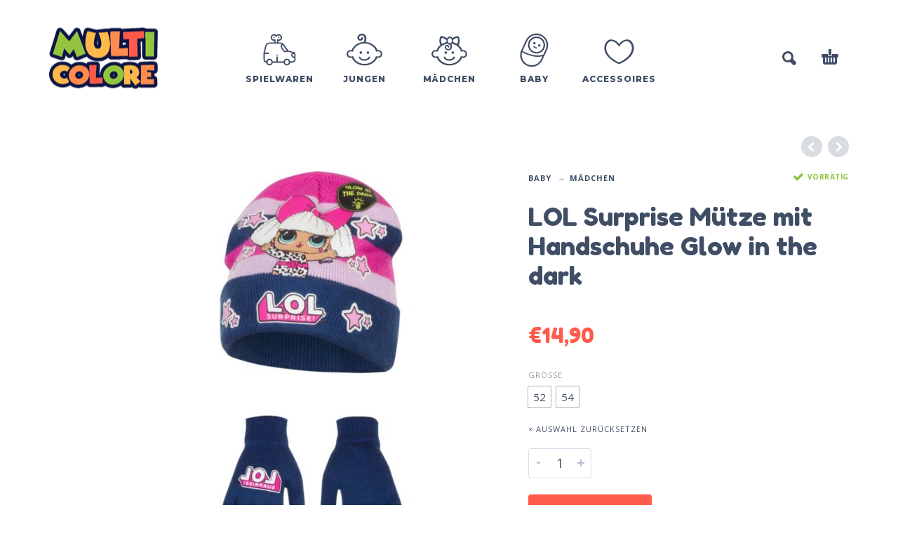

--- FILE ---
content_type: text/html; charset=UTF-8
request_url: https://www.multicolore.eu/de/produkt/lol-surprise-mutze-mit-handschuhe-glow-in-the-dark-2/
body_size: 14994
content:
<!DOCTYPE html>
<html lang="de-AT">
<head>
	<!-- Global site tag (gtag.js) - Google Analytics -->
	<script async src="https://www.googletagmanager.com/gtag/js?id=UA-155213085-1"></script>
	<script>
	  window.dataLayer = window.dataLayer || [];
	  function gtag(){dataLayer.push(arguments);}
	  gtag('js', new Date());

	  gtag('config', 'UA-155213085-1');
	</script>

	<meta charset="UTF-8">
	<meta name="viewport" content="width=device-width, initial-scale=1, maximum-scale=1, user-scalable=no" />
	<meta name="format-detection" content="telephone=no" />
	<meta name="description" content="  LOL Surprise Mütze mit Handschuhe Glow in the dark.  Einfach alles für Ihr Kind ❤ Ihr Online-Shop für Kindermode, Spielware, große Auswahl an Plüschtieren und vieles mehr für jedes Kindesalter ❤ Online kaufen Wien"/>
	
		<link rel="profile" href="http://gmpg.org/xfn/11">
	<link rel="pingback" href="https://www.multicolore.eu/xmlrpc.php">
	<title>LOL Surprise Mütze mit Handschuhe Glow in the dark &#8211; multicolore</title>
<link rel='dns-prefetch' href='//s.w.org' />
<link rel="alternate" type="application/rss+xml" title="multicolore &raquo; Feed" href="https://www.multicolore.eu/de/feed/" />
<link rel="alternate" type="application/rss+xml" title="multicolore &raquo; Kommentar-Feed" href="https://www.multicolore.eu/de/comments/feed/" />
		<script type="text/javascript">
			window._wpemojiSettings = {"baseUrl":"https:\/\/s.w.org\/images\/core\/emoji\/12.0.0-1\/72x72\/","ext":".png","svgUrl":"https:\/\/s.w.org\/images\/core\/emoji\/12.0.0-1\/svg\/","svgExt":".svg","source":{"concatemoji":"https:\/\/www.multicolore.eu\/wp-includes\/js\/wp-emoji-release.min.js?ver=5.2.2"}};
			!function(a,b,c){function d(a,b){var c=String.fromCharCode;l.clearRect(0,0,k.width,k.height),l.fillText(c.apply(this,a),0,0);var d=k.toDataURL();l.clearRect(0,0,k.width,k.height),l.fillText(c.apply(this,b),0,0);var e=k.toDataURL();return d===e}function e(a){var b;if(!l||!l.fillText)return!1;switch(l.textBaseline="top",l.font="600 32px Arial",a){case"flag":return!(b=d([55356,56826,55356,56819],[55356,56826,8203,55356,56819]))&&(b=d([55356,57332,56128,56423,56128,56418,56128,56421,56128,56430,56128,56423,56128,56447],[55356,57332,8203,56128,56423,8203,56128,56418,8203,56128,56421,8203,56128,56430,8203,56128,56423,8203,56128,56447]),!b);case"emoji":return b=d([55357,56424,55356,57342,8205,55358,56605,8205,55357,56424,55356,57340],[55357,56424,55356,57342,8203,55358,56605,8203,55357,56424,55356,57340]),!b}return!1}function f(a){var c=b.createElement("script");c.src=a,c.defer=c.type="text/javascript",b.getElementsByTagName("head")[0].appendChild(c)}var g,h,i,j,k=b.createElement("canvas"),l=k.getContext&&k.getContext("2d");for(j=Array("flag","emoji"),c.supports={everything:!0,everythingExceptFlag:!0},i=0;i<j.length;i++)c.supports[j[i]]=e(j[i]),c.supports.everything=c.supports.everything&&c.supports[j[i]],"flag"!==j[i]&&(c.supports.everythingExceptFlag=c.supports.everythingExceptFlag&&c.supports[j[i]]);c.supports.everythingExceptFlag=c.supports.everythingExceptFlag&&!c.supports.flag,c.DOMReady=!1,c.readyCallback=function(){c.DOMReady=!0},c.supports.everything||(h=function(){c.readyCallback()},b.addEventListener?(b.addEventListener("DOMContentLoaded",h,!1),a.addEventListener("load",h,!1)):(a.attachEvent("onload",h),b.attachEvent("onreadystatechange",function(){"complete"===b.readyState&&c.readyCallback()})),g=c.source||{},g.concatemoji?f(g.concatemoji):g.wpemoji&&g.twemoji&&(f(g.twemoji),f(g.wpemoji)))}(window,document,window._wpemojiSettings);
		</script>
		<style type="text/css">
img.wp-smiley,
img.emoji {
	display: inline !important;
	border: none !important;
	box-shadow: none !important;
	height: 1em !important;
	width: 1em !important;
	margin: 0 .07em !important;
	vertical-align: -0.1em !important;
	background: none !important;
	padding: 0 !important;
}
</style>
	<link rel='stylesheet' id='wp-block-library-css'  href='https://www.multicolore.eu/wp-includes/css/dist/block-library/style.min.css?ver=5.2.2' type='text/css' media='all' />
<link rel='stylesheet' id='wc-block-style-css'  href='https://www.multicolore.eu/wp-content/plugins/woocommerce/assets/css/blocks/style.css?ver=3.6.5' type='text/css' media='all' />
<link rel='stylesheet' id='contact-form-7-css'  href='https://www.multicolore.eu/wp-content/plugins/contact-form-7/includes/css/styles.css?ver=5.1.4' type='text/css' media='all' />
<style id='woocommerce-inline-inline-css' type='text/css'>
.woocommerce form .form-row .required { visibility: visible; }
</style>
<link rel='stylesheet' id='stripe_styles-css'  href='https://www.multicolore.eu/wp-content/plugins/woocommerce-gateway-stripe/assets/css/stripe-styles.css?ver=4.2.3' type='text/css' media='all' />
<link rel='stylesheet' id='woo-variation-swatches-css'  href='https://www.multicolore.eu/wp-content/plugins/woo-variation-swatches/assets/css/frontend.min.css?ver=1.0.64' type='text/css' media='all' />
<style id='woo-variation-swatches-inline-css' type='text/css'>

    .variable-item:not(.radio-variable-item) {
        width  : 30px;
        height : 30px;
        }

    .woo-variation-swatches-style-squared .button-variable-item {
        min-width : 30px;
        }

    .button-variable-item span {
        font-size : 15px;
        }


</style>
<link rel='stylesheet' id='woo-variation-swatches-theme-override-css'  href='https://www.multicolore.eu/wp-content/plugins/woo-variation-swatches/assets/css/wvs-theme-override.min.css?ver=1.0.64' type='text/css' media='all' />
<link rel='stylesheet' id='photoswipe-css'  href='https://www.multicolore.eu/wp-content/plugins/woocommerce/assets/css/photoswipe/photoswipe.css?ver=3.6.5' type='text/css' media='all' />
<link rel='stylesheet' id='photoswipe-skin-css'  href='https://www.multicolore.eu/wp-content/themes/kidz/css/photoswipe/default-skin.css?ver=4.1.1' type='text/css' media='all' />
<link rel='stylesheet' id='ideapark-core-css-css'  href='https://www.multicolore.eu/wp-content/uploads/kidz/min.css?ver=1568717637' type='text/css' media='all' />
<link rel='stylesheet' id='kidz-child-style-css'  href='https://www.multicolore.eu/wp-content/themes/kidz-child/style.css?ver=5.2.2' type='text/css' media='all' />
<script type="text/template" id="tmpl-variation-template">
	<div class="woocommerce-variation-description">{{{ data.variation.variation_description }}}</div>
	<div class="woocommerce-variation-price">{{{ data.variation.price_html }}}</div>
	<div class="woocommerce-variation-availability">{{{ data.variation.availability_html }}}</div>
</script>
<script type="text/template" id="tmpl-unavailable-variation-template">
	<p>Dieses Produkt ist leider nicht verfügbar. Bitte wähle eine andere Kombination.</p>
</script>
<script type='text/javascript' src='https://www.multicolore.eu/wp-includes/js/jquery/jquery.js?ver=1.12.4-wp'></script>
<script type='text/javascript'>
	var ideapark_svg_content = "";
	var ajax = new XMLHttpRequest();
		ajax.open("GET", "https://www.multicolore.eu/wp-content/themes/kidz/img/sprite.svg", true);
		ajax.send();
		ajax.onload = function (e) {
			ideapark_svg_content = ajax.responseText;
			ideapark_download_svg_onload();
		};
		function ideapark_download_svg_onload() {
			if (typeof document.body != "undefined" && document.body != null && typeof document.body.childNodes != "undefined" && typeof document.body.childNodes[0] != "undefined") {
				var div = document.createElement("div");
				div.className = "svg-sprite-container";
				div.innerHTML = ideapark_svg_content;
				document.body.insertBefore(div, document.body.childNodes[0]);
			} else {
				setTimeout(ideapark_download_svg_onload, 100);
			}
		}
	
</script>
<script type='text/javascript' src='https://www.multicolore.eu/wp-includes/js/jquery/jquery-migrate.min.js?ver=1.4.1'></script>
<script type='text/javascript'>
/* <![CDATA[ */
var wc_tokenization_form_params = {"is_registration_required":"","is_logged_in":""};
/* ]]> */
</script>
<script type='text/javascript' src='https://www.multicolore.eu/wp-content/plugins/woocommerce/assets/js/frontend/tokenization-form.min.js?ver=3.6.5'></script>
<link rel='https://api.w.org/' href='https://www.multicolore.eu/wp-json/' />
<link rel="EditURI" type="application/rsd+xml" title="RSD" href="https://www.multicolore.eu/xmlrpc.php?rsd" />
<link rel="wlwmanifest" type="application/wlwmanifest+xml" href="https://www.multicolore.eu/wp-includes/wlwmanifest.xml" /> 
<meta name="generator" content="WordPress 5.2.2" />
<meta name="generator" content="WooCommerce 3.6.5" />
<link rel="canonical" href="https://www.multicolore.eu/de/produkt/lol-surprise-mutze-mit-handschuhe-glow-in-the-dark-2/" />
<link rel='shortlink' href='https://www.multicolore.eu/?p=7779' />
<link rel="alternate" type="application/json+oembed" href="https://www.multicolore.eu/wp-json/oembed/1.0/embed?url=https%3A%2F%2Fwww.multicolore.eu%2Fde%2Fprodukt%2Flol-surprise-mutze-mit-handschuhe-glow-in-the-dark-2%2F" />
<link rel="alternate" type="text/xml+oembed" href="https://www.multicolore.eu/wp-json/oembed/1.0/embed?url=https%3A%2F%2Fwww.multicolore.eu%2Fde%2Fprodukt%2Flol-surprise-mutze-mit-handschuhe-glow-in-the-dark-2%2F&#038;format=xml" />
<link rel="alternate" href="https://www.multicolore.eu/product/lol-surprise-hat-with-gloves-glow-in-the-dark-2/" hreflang="en" />
<link rel="alternate" href="https://www.multicolore.eu/de/produkt/lol-surprise-mutze-mit-handschuhe-glow-in-the-dark-2/" hreflang="de" />
		<link rel="preload" href="//fonts.googleapis.com/css?family=Fredoka+One%3Aregular%7CMontserrat%3A500%2C800%7COpen+Sans%3Aregular%2C700%26subset%3Dlatin%2Clatin-ext" as="style" onload="this.onload=null;this.rel='stylesheet'">
		<noscript>
			<link rel="stylesheet" href="//fonts.googleapis.com/css?family=Fredoka+One%3Aregular%7CMontserrat%3A500%2C800%7COpen+Sans%3Aregular%2C700%26subset%3Dlatin%2Clatin-ext">
		</noscript>
			<noscript><style>.woocommerce-product-gallery{ opacity: 1 !important; }</style></noscript>
	<link rel="icon" href="https://www.multicolore.eu/wp-content/uploads/2017/01/demo4-1831527308-53x53.png" sizes="32x32" />
<link rel="icon" href="https://www.multicolore.eu/wp-content/uploads/2017/01/demo4-1831527308.png" sizes="192x192" />
<link rel="apple-touch-icon-precomposed" href="https://www.multicolore.eu/wp-content/uploads/2017/01/demo4-1831527308.png" />
<meta name="msapplication-TileImage" content="https://www.multicolore.eu/wp-content/uploads/2017/01/demo4-1831527308.png" />
		<style type="text/css" id="wp-custom-css">
			.menu-footer-menu-de-container{	padding: 0;}
.lang_switcher_polylang li{	display: block;	float: none;}.lang_switcher_polylang{padding: 0;}
#footer .contacts {padding-top: 10px;}
.footer-sidebar > .widget > div{padding-top: 5px;}

@media (max-width: 1199px) and (min-width: 992px){
#header .logo {
    max-width: 130px;
    max-height: 120px;
    content: url(https://www.multicolore.eu/wp-content/uploads/2019/08/multicolore2.png);
}
}

@media (max-width: 991px){
#header .logo {
    display: inline-block;
    content: url(https://www.multicolore.eu/wp-content/uploads/2019/08/multicolore.png);
    /* max-width: 155px; */
    max-height: 155px;
}
}

@media (min-width: 992px){
.sticky .main-menu .logo, .header-type-1 .main-menu .logo {
    content: url(https://www.multicolore.eu/wp-content/uploads/2019/08/multicolore2.png);
}
}


@media (max-width: 600px){
#header .main-menu .logo, .sticky #header .main-menu .logo {
    max-width: 135px !important;
    max-height: 105px !important;
}
}

@media (max-width: 380px){
.main-menu .search svg {
    display: none;
}
}

@media (min-width: 992px){
.main-menu .product-categories ul > li ul li {   
    padding: 10px 0;
}
}

/* new */
.neon {
  color: #fff;
  text-shadow:
    0 0 5px #fff,
    0 0 10px #fff,
    0 0 20px #fff,
    0 0 40px #fff,
    0 0 80px #fff,
    0 0 90px #fff,
    0 0 100px #fff,
    0 0 150px #fff,
	0 1px 2px rgba(0,0,0,1);
}



.wp-block-cover, .wp-block-cover-image {
    min-height: 280px;
}
.wp-block-cover2, .wp-block-cover-image2 {
    min-height: 190px;
}

.wp-block-image2 {
    margin-bottom: 1em;
}


.wp-block-image2 img {
  border-radius: 8px;
}

.mymosaic .wp-block-column {
    margin-bottom: 0;
}



@media (min-width: 600px){
.mymosaic .wp-block-column:nth-child(2n) {
    margin-left: 16px;
}
.mymosaic .wp-block-column {
    flex-basis: calc(50% - 16px);
    flex-grow: 0;
}
}

@media (min-width: 782px){
.mymosaic .wp-block-column:not(:first-child) {
    margin-left: 16px;
}
.mymosaic .wp-block-column {
    flex-basis: calc(50%);
    flex-grow: 0;
}
}

.myh2{
	text-align: center;
    padding-top: 40px;
}

.wp-block-image2{
	opacity: 1;
   transition: .5s ease;
}

.wp-block-image2:hover  {
  opacity: 0.5;
}

.collaterals .order-total .includes_tax .amount {
	font-family: 'Open Sans',sans-serif;
	color: #404E65;
	font-size: 12px;
}		</style>
		</head>
<body class="product-template-default single single-product postid-7779 woocommerce woocommerce-page woocommerce-no-js woo-variation-swatches woo-variation-swatches-theme-kidz-child woo-variation-swatches-theme-child-kidz woo-variation-swatches-style-squared woo-variation-swatches-attribute-behavior-hide woo-variation-swatches-tooltip-disabled woo-variation-swatches-stylesheet-enabled sidebar-disable sidebar-short header-type-1 sticky-type-1 layout-fullscreen fullwidth-slider mega-menu woocommerce-on theme-demo preload">
<div id="ajax-search" class="search-type-1 hidden">
	<div class="container ajax-search-container">
		<div class="ajax-search-tip">What you are looking for?</div>
		
	<form role="search" method="get" action="https://www.multicolore.eu/">
		<input id="ajax-search-input" autocomplete="off" type="text" name="s" placeholder="search products..." value="" /><input type="hidden" name="post_type" value="product"><a id="search-close" href="#">
			<svg>
				<use xlink:href="#svg-close" />
			</svg>
		</a>
		<button type="submit" class="search">
			<svg>
				<use xlink:href="#svg-search" />
			</svg>
		</button>
	</form>	</div>
</div>
<div id="ajax-search-result" class="search-type-1 loading">
	<div class="container ajax-search-result-container js-ajax-search-result"></div>
</div>
<div class="search-shadow search-type-1 hidden">
	<span class="ip-shop-loop-loading"><i></i><i></i><i></i></span>
</div>
<div id="wrap" class="search-type-1 ">
	<header id="header">
				<div class="main-menu">
			<div class="container">
				<a class="mobile-menu" href="#">
					<svg>
						<use xlink:href="#svg-bars" />
					</svg>
				</a>
				<div class="container-2">
										<a class="search" href="#">
						<svg>
							<use xlink:href="#svg-search" />
						</svg>
					</a>
											<a class="cart-info" href="https://www.multicolore.eu/de/cart/">
							<svg><use xlink:href="#svg-cart" /></svg><span class="ip-cart-count"></span>						</a>
					
										<span class="logo-wrap">
			<a href="https://www.multicolore.eu/de/">					<img src="https://www.multicolore.eu/wp-content/uploads/2019/08/multicolore.png" alt="multicolore" class="logo"  />
				</a></span>

				</div>

				<div class="menu-shadow hidden"></div>

				<div class="product-categories">
					<ul id="menu-mega-menu-de" class="menu main-menu-container main-menu-icons main-menu-fixed"><li id="menu-item-2415" class="menu-item-type-taxonomy menu-item-object-product_cat menu-item-2415 items-6 col-2 with-icon"><a href="https://www.multicolore.eu/de/produkt-kategorie/spielwaren/"><svg><use xlink:href="#svg-icon-46" /></svg><span>Spielwaren</span></a><a class="js-more" href="#"><i class="more"></i></a></li>
<li id="menu-item-2402" class="menu-item-type-taxonomy menu-item-object-product_cat menu-item-has-children menu-item-2402 items-6 col-3 with-icon"><a href="https://www.multicolore.eu/de/produkt-kategorie/jungen/"><svg><use xlink:href="#svg-icon-4" /></svg><span>Jungen</span></a><a class="js-more" href="#"><i class="more"></i></a>
<ul class="sub-menu">
	<li id="menu-item-2405" class="menu-item-type-taxonomy menu-item-object-product_cat menu-item-2405 without-icon"><a href="https://www.multicolore.eu/de/produkt-kategorie/jungen/jacken-mantel-jungen/">Jacken &#038; Mäntel</a><a class="js-more" href="#"><i class="more"></i></a></li>
	<li id="menu-item-8549" class="menu-item-type-taxonomy menu-item-object-product_cat menu-item-8549 without-icon"><a href="https://www.multicolore.eu/de/produkt-kategorie/jungen/muetzen-handschuhe/">Mützen &#038; Handschuhe</a><a class="js-more" href="#"><i class="more"></i></a></li>
	<li id="menu-item-8550" class="menu-item-type-taxonomy menu-item-object-product_cat menu-item-8550 without-icon"><a href="https://www.multicolore.eu/de/produkt-kategorie/jungen/schuhe/">Schuhe</a><a class="js-more" href="#"><i class="more"></i></a></li>
	<li id="menu-item-2407" class="menu-item-type-taxonomy menu-item-object-product_cat menu-item-2407 without-icon"><a href="https://www.multicolore.eu/de/produkt-kategorie/jungen/shirts-tops-jungen/">Shirts &#038; Tops</a><a class="js-more" href="#"><i class="more"></i></a></li>
	<li id="menu-item-2403" class="menu-item-type-taxonomy menu-item-object-product_cat menu-item-2403 without-icon"><a href="https://www.multicolore.eu/de/produkt-kategorie/jungen/all-in-ones-jungen/">All in ones</a><a class="js-more" href="#"><i class="more"></i></a></li>
	<li id="menu-item-8548" class="menu-item-type-taxonomy menu-item-object-product_cat menu-item-8548 without-icon"><a href="https://www.multicolore.eu/de/produkt-kategorie/jungen/hosen-shorts/">Hosen &#038; Shorts</a><a class="js-more" href="#"><i class="more"></i></a></li>
	<li id="menu-item-8551" class="menu-item-type-taxonomy menu-item-object-product_cat menu-item-8551 without-icon"><a href="https://www.multicolore.eu/de/produkt-kategorie/jungen/strumpfhosen-socken-jungen/">Strumpfhosen &#038; Socken</a><a class="js-more" href="#"><i class="more"></i></a></li>
	<li id="menu-item-8547" class="menu-item-type-taxonomy menu-item-object-product_cat menu-item-8547 without-icon"><a href="https://www.multicolore.eu/de/produkt-kategorie/jungen/bademode-jungen/">Bademode</a><a class="js-more" href="#"><i class="more"></i></a></li>
	<li id="menu-item-2420" class="menu-item-type-custom menu-item-object-custom menu-item-has-children menu-item-2420 without-icon"><a>SHOP NACH GRÖßE</a><a class="js-more" href="#"><i class="more"></i></a>
	<ul class="sub-menu">
		<li id="menu-item-2421" class="menu-item-type-custom menu-item-object-custom menu-item-2421 without-icon"><a href="https://www.multicolore.eu/de/produkt-kategorie/jungen/?filter_age=babys-gr-50-92">Babys (Gr. 50-92)</a><a class="js-more" href="#"><i class="more"></i></a></li>
		<li id="menu-item-2423" class="menu-item-type-custom menu-item-object-custom menu-item-2423 without-icon"><a href="https://www.multicolore.eu/de/produkt-kategorie/jungen/?filter_age=kleinkinder-gr-92-140">Kleinkinder (Gr. 92-140)</a><a class="js-more" href="#"><i class="more"></i></a></li>
	</ul>
</li>
</ul>
</li>
<li id="menu-item-2409" class="menu-item-type-taxonomy menu-item-object-product_cat current-product-ancestor current-menu-parent current-product-parent menu-item-has-children menu-item-2409 items-6 col-3 with-icon"><a href="https://www.multicolore.eu/de/produkt-kategorie/madchen/"><svg><use xlink:href="#svg-icon-5" /></svg><span>Mädchen</span></a><a class="js-more" href="#"><i class="more"></i></a>
<ul class="sub-menu">
	<li id="menu-item-2412" class="menu-item-type-taxonomy menu-item-object-product_cat menu-item-2412 without-icon"><a href="https://www.multicolore.eu/de/produkt-kategorie/madchen/jacken-mantel/">Jacken &#038; Mäntel</a><a class="js-more" href="#"><i class="more"></i></a></li>
	<li id="menu-item-8554" class="menu-item-type-taxonomy menu-item-object-product_cat current-product-ancestor current-menu-parent current-product-parent menu-item-8554 without-icon"><a href="https://www.multicolore.eu/de/produkt-kategorie/madchen/muetzen-handschuhe-madchen/">Mützen &#038; Handschuhe</a><a class="js-more" href="#"><i class="more"></i></a></li>
	<li id="menu-item-8555" class="menu-item-type-taxonomy menu-item-object-product_cat menu-item-8555 without-icon"><a href="https://www.multicolore.eu/de/produkt-kategorie/madchen/schuhe-girls/">Schuhe</a><a class="js-more" href="#"><i class="more"></i></a></li>
	<li id="menu-item-8556" class="menu-item-type-taxonomy menu-item-object-product_cat menu-item-8556 without-icon"><a href="https://www.multicolore.eu/de/produkt-kategorie/madchen/shirts-tops/">Shirts &#038; Tops</a><a class="js-more" href="#"><i class="more"></i></a></li>
	<li id="menu-item-2413" class="menu-item-type-taxonomy menu-item-object-product_cat menu-item-2413 without-icon"><a href="https://www.multicolore.eu/de/produkt-kategorie/madchen/kleider-rocke/">Kleider &#038; Röcke</a><a class="js-more" href="#"><i class="more"></i></a></li>
	<li id="menu-item-2410" class="menu-item-type-taxonomy menu-item-object-product_cat menu-item-2410 without-icon"><a href="https://www.multicolore.eu/de/produkt-kategorie/madchen/all-in-ones/">All in ones</a><a class="js-more" href="#"><i class="more"></i></a></li>
	<li id="menu-item-8553" class="menu-item-type-taxonomy menu-item-object-product_cat menu-item-8553 without-icon"><a href="https://www.multicolore.eu/de/produkt-kategorie/madchen/hosen-shorts-madchen/">Hosen &#038; Shorts</a><a class="js-more" href="#"><i class="more"></i></a></li>
	<li id="menu-item-8557" class="menu-item-type-taxonomy menu-item-object-product_cat menu-item-8557 without-icon"><a href="https://www.multicolore.eu/de/produkt-kategorie/madchen/strumpfhosen-socken/">Strumpfhosen &#038; Socken</a><a class="js-more" href="#"><i class="more"></i></a></li>
	<li id="menu-item-8552" class="menu-item-type-taxonomy menu-item-object-product_cat menu-item-8552 without-icon"><a href="https://www.multicolore.eu/de/produkt-kategorie/madchen/bademode/">Bademode</a><a class="js-more" href="#"><i class="more"></i></a></li>
	<li id="menu-item-2425" class="menu-item-type-custom menu-item-object-custom menu-item-has-children menu-item-2425 without-icon"><a>SHOP NACH GRÖßE</a><a class="js-more" href="#"><i class="more"></i></a>
	<ul class="sub-menu">
		<li id="menu-item-2426" class="menu-item-type-custom menu-item-object-custom menu-item-2426 without-icon"><a href="https://www.multicolore.eu/de/produkt-kategorie/madchen/?filter_age=babys-gr-50-92">Babys (Gr. 50-92)</a><a class="js-more" href="#"><i class="more"></i></a></li>
		<li id="menu-item-2428" class="menu-item-type-custom menu-item-object-custom menu-item-2428 without-icon"><a href="https://www.multicolore.eu/de/produkt-kategorie/madchen/?filter_age=kleinkinder-gr-92-140">Kleinkinder (Gr. 92-140)</a><a class="js-more" href="#"><i class="more"></i></a></li>
	</ul>
</li>
</ul>
</li>
<li id="menu-item-16517" class="menu-item-type-taxonomy menu-item-object-product_cat current-product-ancestor current-menu-parent current-product-parent menu-item-has-children menu-item-16517 items-6 with-icon"><a href="https://www.multicolore.eu/de/produkt-kategorie/baby/"><svg><use xlink:href="#svg-icon-26" /></svg><span>Baby</span></a><a class="js-more" href="#"><i class="more"></i></a>
<ul class="sub-menu">
	<li id="menu-item-16518" class="menu-item-type-taxonomy menu-item-object-product_cat current-product-ancestor current-menu-parent current-product-parent menu-item-16518 without-icon"><a href="https://www.multicolore.eu/de/produkt-kategorie/baby/maedchen/">Mädchen</a><a class="js-more" href="#"><i class="more"></i></a></li>
	<li id="menu-item-16519" class="menu-item-type-taxonomy menu-item-object-product_cat menu-item-16519 without-icon"><a href="https://www.multicolore.eu/de/produkt-kategorie/baby/junge/">Junge</a><a class="js-more" href="#"><i class="more"></i></a></li>
</ul>
</li>
<li id="menu-item-8546" class="menu-item-type-taxonomy menu-item-object-product_cat menu-item-8546 items-6 with-icon"><a href="https://www.multicolore.eu/de/produkt-kategorie/accessoires/"><svg><use xlink:href="#svg-icon-6" /></svg><span>Accessoires</span></a><a class="js-more" href="#"><i class="more"></i></a></li>
</ul>										<a class="mobile-menu-close" href="#">
						<svg>
							<use xlink:href="#svg-close" />
						</svg>
					</a>
											<div class="auth"><a href="https://www.multicolore.eu/de/mein-konto/" rel="nofollow"><svg><use xlink:href="#svg-user" /></svg><span>Login</span></a></div>
										<a href="#" class="mobile-menu-back">
						<svg>
							<use xlink:href="#svg-angle-left" />
						</svg>
						Back					</a>
										
					
					
					
					<a class="mobile-search" href="#">
						<svg>
							<use xlink:href="#svg-search" />
						</svg>
					</a>
				</div>
			</div>
		</div>
	</header>
<div id="primary" class="content-area"><main id="main" class="site-main" role="main">
<div class="container ip-p-c">
	<div class="row">
		<div class="col-md-12">
			
				
<div class="woocommerce-notices-wrapper"></div>
<div id="product-7779" class="product type-product post-7779 status-publish first instock product_cat-alle-produkte product_cat-baby product_cat-madchen product_cat-maedchen product_cat-muetzen-handschuhe-madchen has-post-thumbnail taxable shipping-taxable purchasable product-type-variable">
	<div class="row ip-single-product-nav">

		<div class="col-xs-12">
		<a href="https://www.multicolore.eu/de/produkt/lol-surprise-pop-up-korb-v1/" rel="next"><i class="next"><svg><use xlink:href="#svg-angle-left" /></svg></i></a><a href="https://www.multicolore.eu/de/produkt/mickey-baby-mutze-mit-handschuhe-blau/" rel="prev"><i class="prev"><svg><use xlink:href="#svg-angle-right" /></svg></i></a>		</div>
	</div>

	<div class="row">
		
<div class="ip-product-thumbnails-col col-md-1 hidden-sm hidden-xs">
		</div>

<div class="images ip-product-images-col col-lg-6 col-md-6 col-sm-12">

	<div class="wrap">
		<div class="slick-product-single product-modal-gallery">
			<div class="slide ip-product-image--zoom woocommerce-product-gallery__image"><a href="https://www.multicolore.eu/wp-content/uploads/2019/11/LOL-Surprise-Muetze-mit-Handschuhe-Glow-in-the-dark-SKU-HS4357b_1.jpg" class="ip-product-image-link zoom" data-size="1080x1080" onclick="return false;"><img width="555" height="555" src="https://www.multicolore.eu/wp-content/uploads/2019/11/LOL-Surprise-Muetze-mit-Handschuhe-Glow-in-the-dark-SKU-HS4357b_1-555x555.jpg" class="attachment-woocommerce_single size-woocommerce_single wp-post-image wp-post-image" alt="LOL Surprise Mütze mit Handschuhe Glow in the dark" /></a></div>		</div>
					</div>
</div>

		
		<div class="summary entry-summary col-lg-5 col-md-5 col-sm-12 col-xs-12">

			<div class="row">
				<div class="col-md-8 col-sm-6 col-xs-6">
					<nav class="woocommerce-breadcrumb"><ul><li><a href="https://www.multicolore.eu/de/produkt-kategorie/baby/">Baby</a></li><li><a href="https://www.multicolore.eu/de/produkt-kategorie/baby/maedchen/">Mädchen</a></li><li>LOL Surprise Mütze mit Handschuhe Glow in the dark</li></ul></nav>				</div>
				<div class="col-md-4 col-sm-6 col-xs-6 ip-product-stock-status">
					<span class="ip-stock ip-in-stock in-stock"><svg><use xlink:href="#svg-check" /></svg>Vorrätig</span>				</div>
			</div>

			<div class="row">
				<div class="col-md-12 col-xs-6 break">
					<h1 class="product_title entry-title">LOL Surprise Mütze mit Handschuhe Glow in the dark</h1></div><div class="col-md-12 col-xs-6 ip-buttons-block break"><p class="price"><span class="woocommerce-Price-amount amount"><span class="woocommerce-Price-currencySymbol">&euro;</span>14,90</span></p>

	<form class="variations_form cart" action="https://www.multicolore.eu/de/produkt/lol-surprise-mutze-mit-handschuhe-glow-in-the-dark-2/" method="post" enctype='multipart/form-data' data-product_id="7779" data-product_variations="[{&quot;attributes&quot;:{&quot;attribute_pa_size&quot;:&quot;52&quot;},&quot;availability_html&quot;:&quot;&lt;p class=\&quot;stock in-stock\&quot;&gt;Vorr\u00e4tig&lt;\/p&gt;\n&quot;,&quot;backorders_allowed&quot;:false,&quot;dimensions&quot;:{&quot;length&quot;:&quot;&quot;,&quot;width&quot;:&quot;&quot;,&quot;height&quot;:&quot;&quot;},&quot;dimensions_html&quot;:&quot;n.a.&quot;,&quot;display_price&quot;:14.9,&quot;display_regular_price&quot;:14.9,&quot;image&quot;:{&quot;title&quot;:&quot;LOL Surprise Muetze mit Handschuhe Glow in the dark SKU-HS4357b_1&quot;,&quot;caption&quot;:&quot;&quot;,&quot;url&quot;:&quot;https:\/\/www.multicolore.eu\/wp-content\/uploads\/2019\/11\/LOL-Surprise-Muetze-mit-Handschuhe-Glow-in-the-dark-SKU-HS4357b_1.jpg&quot;,&quot;alt&quot;:&quot;&quot;,&quot;src&quot;:&quot;https:\/\/www.multicolore.eu\/wp-content\/uploads\/2019\/11\/LOL-Surprise-Muetze-mit-Handschuhe-Glow-in-the-dark-SKU-HS4357b_1-555x555.jpg&quot;,&quot;srcset&quot;:false,&quot;sizes&quot;:&quot;(max-width: 555px) 100vw, 555px&quot;,&quot;full_src&quot;:&quot;https:\/\/www.multicolore.eu\/wp-content\/uploads\/2019\/11\/LOL-Surprise-Muetze-mit-Handschuhe-Glow-in-the-dark-SKU-HS4357b_1.jpg&quot;,&quot;full_src_w&quot;:1080,&quot;full_src_h&quot;:1080,&quot;gallery_thumbnail_src&quot;:&quot;https:\/\/www.multicolore.eu\/wp-content\/uploads\/2019\/11\/LOL-Surprise-Muetze-mit-Handschuhe-Glow-in-the-dark-SKU-HS4357b_1-70x70.jpg&quot;,&quot;gallery_thumbnail_src_w&quot;:70,&quot;gallery_thumbnail_src_h&quot;:70,&quot;thumb_src&quot;:&quot;https:\/\/www.multicolore.eu\/wp-content\/uploads\/2019\/11\/LOL-Surprise-Muetze-mit-Handschuhe-Glow-in-the-dark-SKU-HS4357b_1-210x210.jpg&quot;,&quot;thumb_src_w&quot;:210,&quot;thumb_src_h&quot;:210,&quot;src_w&quot;:555,&quot;src_h&quot;:555},&quot;image_id&quot;:&quot;6722&quot;,&quot;is_downloadable&quot;:false,&quot;is_in_stock&quot;:true,&quot;is_purchasable&quot;:true,&quot;is_sold_individually&quot;:&quot;no&quot;,&quot;is_virtual&quot;:false,&quot;max_qty&quot;:2,&quot;min_qty&quot;:1,&quot;price_html&quot;:&quot;&quot;,&quot;sku&quot;:&quot;HS4357b-1&quot;,&quot;variation_description&quot;:&quot;&quot;,&quot;variation_id&quot;:7793,&quot;variation_is_active&quot;:true,&quot;variation_is_visible&quot;:true,&quot;weight&quot;:&quot;&quot;,&quot;weight_html&quot;:&quot;n.a.&quot;},{&quot;attributes&quot;:{&quot;attribute_pa_size&quot;:&quot;54&quot;},&quot;availability_html&quot;:&quot;&lt;p class=\&quot;stock in-stock\&quot;&gt;Vorr\u00e4tig&lt;\/p&gt;\n&quot;,&quot;backorders_allowed&quot;:false,&quot;dimensions&quot;:{&quot;length&quot;:&quot;&quot;,&quot;width&quot;:&quot;&quot;,&quot;height&quot;:&quot;&quot;},&quot;dimensions_html&quot;:&quot;n.a.&quot;,&quot;display_price&quot;:14.9,&quot;display_regular_price&quot;:14.9,&quot;image&quot;:{&quot;title&quot;:&quot;LOL Surprise Muetze mit Handschuhe Glow in the dark SKU-HS4357b_1&quot;,&quot;caption&quot;:&quot;&quot;,&quot;url&quot;:&quot;https:\/\/www.multicolore.eu\/wp-content\/uploads\/2019\/11\/LOL-Surprise-Muetze-mit-Handschuhe-Glow-in-the-dark-SKU-HS4357b_1.jpg&quot;,&quot;alt&quot;:&quot;&quot;,&quot;src&quot;:&quot;https:\/\/www.multicolore.eu\/wp-content\/uploads\/2019\/11\/LOL-Surprise-Muetze-mit-Handschuhe-Glow-in-the-dark-SKU-HS4357b_1-555x555.jpg&quot;,&quot;srcset&quot;:false,&quot;sizes&quot;:&quot;(max-width: 555px) 100vw, 555px&quot;,&quot;full_src&quot;:&quot;https:\/\/www.multicolore.eu\/wp-content\/uploads\/2019\/11\/LOL-Surprise-Muetze-mit-Handschuhe-Glow-in-the-dark-SKU-HS4357b_1.jpg&quot;,&quot;full_src_w&quot;:1080,&quot;full_src_h&quot;:1080,&quot;gallery_thumbnail_src&quot;:&quot;https:\/\/www.multicolore.eu\/wp-content\/uploads\/2019\/11\/LOL-Surprise-Muetze-mit-Handschuhe-Glow-in-the-dark-SKU-HS4357b_1-70x70.jpg&quot;,&quot;gallery_thumbnail_src_w&quot;:70,&quot;gallery_thumbnail_src_h&quot;:70,&quot;thumb_src&quot;:&quot;https:\/\/www.multicolore.eu\/wp-content\/uploads\/2019\/11\/LOL-Surprise-Muetze-mit-Handschuhe-Glow-in-the-dark-SKU-HS4357b_1-210x210.jpg&quot;,&quot;thumb_src_w&quot;:210,&quot;thumb_src_h&quot;:210,&quot;src_w&quot;:555,&quot;src_h&quot;:555},&quot;image_id&quot;:&quot;6722&quot;,&quot;is_downloadable&quot;:false,&quot;is_in_stock&quot;:true,&quot;is_purchasable&quot;:true,&quot;is_sold_individually&quot;:&quot;no&quot;,&quot;is_virtual&quot;:false,&quot;max_qty&quot;:2,&quot;min_qty&quot;:1,&quot;price_html&quot;:&quot;&quot;,&quot;sku&quot;:&quot;HS4357b-2&quot;,&quot;variation_description&quot;:&quot;&quot;,&quot;variation_id&quot;:7795,&quot;variation_is_active&quot;:true,&quot;variation_is_visible&quot;:true,&quot;weight&quot;:&quot;&quot;,&quot;weight_html&quot;:&quot;n.a.&quot;}]">
		
					<table class="variations" cellspacing="0">
				<tbody>
									<tr>
						<td>
							<label for="pa_size">Größe</label>
							<select id="pa_size" class=" hide woo-variation-raw-select woo-variation-raw-type-button" style="display:none" name="attribute_pa_size" data-attribute_name="attribute_pa_size" data-show_option_none="yes"><option value="">Wähle eine Option</option><option value="52" >52</option><option value="54" >54</option></select><ul class="variable-items-wrapper button-variable-wrapper reselect-clear" data-attribute_name="attribute_pa_size"><li data-wvstooltip="52" class="variable-item button-variable-item button-variable-item-52 " title="52" data-value="52"><span class="variable-item-span variable-item-span-button">52</span></li><li data-wvstooltip="54" class="variable-item button-variable-item button-variable-item-54 " title="54" data-value="54"><span class="variable-item-span variable-item-span-button">54</span></li></ul><div class="clear"><a class="reset_variations" href="#">&times; Auswahl zurücksetzen</a></div>						</td>
					</tr>
								</tbody>
			</table>

			<div class="single_variation_wrap">
				<div class="woocommerce-variation single_variation"></div><div class="woocommerce-variation-add-to-cart variations_button">
	
		<div class="quantity">
		<label class="screen-reader-text" for="quantity_696c25a3e5442">LOL Surprise Mütze mit Handschuhe Glow in the dark Menge</label>
		<input
			type="number"
			id="quantity_696c25a3e5442"
			class="input-text qty text"
			step="1"
			min="1"
			max="4"
			name="quantity"
			value="1"
			title="Menge"
			size="4"
			inputmode="numeric"
			pattern="[0-9]*"
			aria-labelledby="LOL Surprise Mütze mit Handschuhe Glow in the dark Menge" />
		<button class="ip-quantity-btn ip-quantity-btn--minus ip-prod-quantity-minus" type="button">-</button>
		<button class="ip-quantity-btn ip-prod-quantity-plus" type="button">+</button>
	</div>
			<div id="wc-stripe-payment-request-wrapper" style="clear:both;padding-top:1.5em;">
			<div id="wc-stripe-payment-request-button">
				<!-- A Stripe Element will be inserted here. -->
			</div>
		</div>
				<p id="wc-stripe-payment-request-button-separator" style="margin-top:1.5em;text-align:center;display:none;">&mdash; ODER &mdash;</p>
		
	<button type="submit" class="single_add_to_cart_button button alt">In den Warenkorb</button>

	
	<input type="hidden" name="add-to-cart" value="7779" />
	<input type="hidden" name="product_id" value="7779" />
	<input type="hidden" name="variation_id" class="variation_id" value="0" />
</div>
			</div>
		
			</form>

<div class="product_meta">

	
	
		<span class="sku_wrapper">Artikelnummer: <span class="sku">HS4357b</span></span>

	

	
	
	
</div>

	<div class="ip-product-share-wrap">
		
		<div class="ip-product-share">
			<span>Share</span>
			<a href="//www.facebook.com/sharer.php?u=https://www.multicolore.eu/de/produkt/lol-surprise-mutze-mit-handschuhe-glow-in-the-dark-2/" target="_blank" title="Share on Facebook"><svg><use xlink:href="#svg-facebook" /></svg></a><a href="//twitter.com/share?url=https://www.multicolore.eu/de/produkt/lol-surprise-mutze-mit-handschuhe-glow-in-the-dark-2/" target="_blank" title="Share on Twitter"><svg><use xlink:href="#svg-twitter" /></svg></a><a href="//pinterest.com/pin/create/button/?url=https://www.multicolore.eu/de/produkt/lol-surprise-mutze-mit-handschuhe-glow-in-the-dark-2/&amp;media=https://www.multicolore.eu/wp-content/uploads/2019/11/LOL-Surprise-Muetze-mit-Handschuhe-Glow-in-the-dark-SKU-HS4357b_1.jpg&amp;description=LOL+Surprise+M%C3%BCtze+mit+Handschuhe+Glow+in+the+dark" target="_blank" title="Pin on Pinterest"><svg><use xlink:href="#svg-pinterest" /></svg></a><a href="//plus.google.com/share?url=https://www.multicolore.eu/de/produkt/lol-surprise-mutze-mit-handschuhe-glow-in-the-dark-2/" target="_blank" title="Share on Google+"><svg><use xlink:href="#svg-google-plus" /></svg></a>		</div>

	</div>
					</div>
			</div>

		</div><!-- .summary -->

			</div>

		<div class="row">
		<div class="woocommerce-tabs wc-tabs-wrapper">
			<div class="wrap">
			<ul class="tabs wc-tabs col-lg-12">
									<li class="description_tab">
						<a href="#tab-description">Beschreibung</a>
					</li>
							</ul>
			</div>
										<div class="woocommerce-Tabs-panel woocommerce-Tabs-panel--description panel entry-content wc-tab  current col-md-10 col-md-offset-1" id="tab-description">
					

<p>Material: 100% Acryl</p>
				</div>
					</div>
	</div>


	<section class="related products">

		<h2>Ähnliche Produkte</h2>

		<ul class="products columns-4">

			
				<li class="product type-product post-3095 status-publish first instock product_cat-alle-produkte product_cat-madchen product_cat-jacken-mantel product_tag-jacket product_tag-winter product_tag-winx has-post-thumbnail sale taxable shipping-taxable purchasable product-type-variable">

	
	<div class="ip-shop-loop-wrap">

		<div class="ip-shop-loop-thumb">
			<a href="https://www.multicolore.eu/de/produkt/madchen-winterjacke-mit-kapuze-winx/">
								<span class="onsale">Angebot!</span>	

				<img data-src="https://www.multicolore.eu/wp-content/uploads/2019/10/Maedchen-Winterjacke-mit-Kapuze-Winx-SKU-3384372212979_1-210x210.jpg"  alt="Mädchen Winterjacke mit Kapuze Winx" class="thumb-shop-catalog lazyload "  data-sizes="(min-width: 1200px) 210px, (min-width: 992px) 281px, (min-width: 768px) 293px, 360px"/>			</a>
		</div>

		<div class="ip-shop-loop-details">
			<h3><a href="https://www.multicolore.eu/de/produkt/madchen-winterjacke-mit-kapuze-winx/">Mädchen Winterjacke mit Kapuze Winx</a></h3>

			
			<div class="ip-shop-loop-after-title">
				<div class="ip-shop-loop-price">
					
	<span class="price"><del><span class="woocommerce-Price-amount amount"><span class="woocommerce-Price-currencySymbol">&euro;</span>53,00</span></del> <ins><span class="woocommerce-Price-amount amount"><span class="woocommerce-Price-currencySymbol">&euro;</span>42,00</span></ins></span>
				</div>
				<div class="ip-shop-loop-actions">
					<a href="https://www.multicolore.eu/de/produkt/madchen-winterjacke-mit-kapuze-winx/" data-title="Quick View" data-product_id="3095" class="ip-quickview-btn product_type_variable"><svg><use xlink:href="#svg-quick-view" /></svg></a><a href="https://www.multicolore.eu/de/produkt/madchen-winterjacke-mit-kapuze-winx/" data-quantity="1" class="button product_type_variable add_to_cart_button" data-product_id="3095" data-product_sku="3384372212979" aria-label="Wähle Optionen für „Mädchen Winterjacke mit Kapuze Winx“" rel="nofollow">Ausführung wählen<svg class="svg-more"><use xlink:href="#svg-arrow-more" /></svg></a><span class="ip-shop-loop-loading"><i></i><i></i><i></i></span>				</div>
			</div>
		</div>
	</div>
</li>
			
				<li class="product type-product post-3901 status-publish instock product_cat-alle-produkte product_cat-madchen product_cat-all-in-ones product_cat-body-schlafanzug product_cat-baby product_cat-maedchen has-post-thumbnail taxable shipping-taxable purchasable product-type-variable">

	
	<div class="ip-shop-loop-wrap">

		<div class="ip-shop-loop-thumb">
			<a href="https://www.multicolore.eu/de/produkt/baby-body-berry-cute/">
				
				<img data-src="https://www.multicolore.eu/wp-content/uploads/2019/10/Baby-Body-Berry-Cute-SKU-19b-002_1-210x210.jpg"  alt="Baby Body &#8211; Berry Cute" class="thumb-shop-catalog lazyload "  data-sizes="(min-width: 1200px) 210px, (min-width: 992px) 281px, (min-width: 768px) 293px, 360px"/>			</a>
		</div>

		<div class="ip-shop-loop-details">
			<h3><a href="https://www.multicolore.eu/de/produkt/baby-body-berry-cute/">Baby Body &#8211; Berry Cute</a></h3>

			
			<div class="ip-shop-loop-after-title">
				<div class="ip-shop-loop-price">
					
	<span class="price"><span class="woocommerce-Price-amount amount"><span class="woocommerce-Price-currencySymbol">&euro;</span>8,90</span></span>
				</div>
				<div class="ip-shop-loop-actions">
					<a href="https://www.multicolore.eu/de/produkt/baby-body-berry-cute/" data-title="Quick View" data-product_id="3901" class="ip-quickview-btn product_type_variable"><svg><use xlink:href="#svg-quick-view" /></svg></a><a href="https://www.multicolore.eu/de/produkt/baby-body-berry-cute/" data-quantity="1" class="button product_type_variable add_to_cart_button" data-product_id="3901" data-product_sku="19b-002" aria-label="Wähle Optionen für „Baby Body - Berry Cute“" rel="nofollow">Ausführung wählen<svg class="svg-more"><use xlink:href="#svg-arrow-more" /></svg></a><span class="ip-shop-loop-loading"><i></i><i></i><i></i></span>				</div>
			</div>
		</div>
	</div>
</li>
			
				<li class="product type-product post-3074 status-publish instock product_cat-alle-produkte product_cat-madchen product_cat-jacken-mantel product_cat-baby product_cat-maedchen product_tag-jacket product_tag-minnie-mouse product_tag-winter has-post-thumbnail sale taxable shipping-taxable purchasable product-type-variable">

	
	<div class="ip-shop-loop-wrap">

		<div class="ip-shop-loop-thumb">
			<a href="https://www.multicolore.eu/de/produkt/madchen-winterjacke-mit-kapuze-minnie-maus/">
								<span class="onsale">Angebot!</span>	

				<img data-src="https://www.multicolore.eu/wp-content/uploads/2019/10/Maedchen-Winterjacke-mit-Kapuze-Minnie-Maus-SKU-3384372400642_1-210x210.jpg"  alt="Mädchen Winterjacke mit Kapuze Minnie Maus" class="thumb-shop-catalog lazyload "  data-sizes="(min-width: 1200px) 210px, (min-width: 992px) 281px, (min-width: 768px) 293px, 360px"/>			</a>
		</div>

		<div class="ip-shop-loop-details">
			<h3><a href="https://www.multicolore.eu/de/produkt/madchen-winterjacke-mit-kapuze-minnie-maus/">Mädchen Winterjacke mit Kapuze Minnie Maus</a></h3>

			
			<div class="ip-shop-loop-after-title">
				<div class="ip-shop-loop-price">
					
	<span class="price"><del><span class="woocommerce-Price-amount amount"><span class="woocommerce-Price-currencySymbol">&euro;</span>54,00</span></del> <ins><span class="woocommerce-Price-amount amount"><span class="woocommerce-Price-currencySymbol">&euro;</span>43,00</span></ins></span>
				</div>
				<div class="ip-shop-loop-actions">
					<a href="https://www.multicolore.eu/de/produkt/madchen-winterjacke-mit-kapuze-minnie-maus/" data-title="Quick View" data-product_id="3074" class="ip-quickview-btn product_type_variable"><svg><use xlink:href="#svg-quick-view" /></svg></a><a href="https://www.multicolore.eu/de/produkt/madchen-winterjacke-mit-kapuze-minnie-maus/" data-quantity="1" class="button product_type_variable add_to_cart_button" data-product_id="3074" data-product_sku="3384372400642" aria-label="Wähle Optionen für „Mädchen Winterjacke mit Kapuze Minnie Maus“" rel="nofollow">Ausführung wählen<svg class="svg-more"><use xlink:href="#svg-arrow-more" /></svg></a><span class="ip-shop-loop-loading"><i></i><i></i><i></i></span>				</div>
			</div>
		</div>
	</div>
</li>
			
				<li class="product type-product post-3289 status-publish last instock product_cat-alle-produkte product_cat-madchen product_cat-jacken-mantel product_cat-baby product_cat-maedchen product_tag-charlotte product_tag-jacket product_tag-winter has-post-thumbnail sale taxable shipping-taxable purchasable product-type-variable">

	
	<div class="ip-shop-loop-wrap">

		<div class="ip-shop-loop-thumb">
			<a href="https://www.multicolore.eu/de/produkt/madchen-winterjacke-mit-kapuze-charlotte/">
								<span class="onsale">Angebot!</span>	

				<img data-src="https://www.multicolore.eu/wp-content/uploads/2019/10/Maedchen-Winterjacke-mit-Kapuze-Charlotte-SKU-19w-g-002_1-210x210.jpg"  alt="Mädchen Winterjacke mit Kapuze &#8211; Charlotte" class="thumb-shop-catalog lazyload "  data-sizes="(min-width: 1200px) 210px, (min-width: 992px) 281px, (min-width: 768px) 293px, 360px"/>			</a>
		</div>

		<div class="ip-shop-loop-details">
			<h3><a href="https://www.multicolore.eu/de/produkt/madchen-winterjacke-mit-kapuze-charlotte/">Mädchen Winterjacke mit Kapuze &#8211; Charlotte</a></h3>

			
			<div class="ip-shop-loop-after-title">
				<div class="ip-shop-loop-price">
					
	<span class="price"><del><span class="woocommerce-Price-amount amount"><span class="woocommerce-Price-currencySymbol">&euro;</span>53,00</span></del> <ins><span class="woocommerce-Price-amount amount"><span class="woocommerce-Price-currencySymbol">&euro;</span>42,00</span></ins></span>
				</div>
				<div class="ip-shop-loop-actions">
					<a href="https://www.multicolore.eu/de/produkt/madchen-winterjacke-mit-kapuze-charlotte/" data-title="Quick View" data-product_id="3289" class="ip-quickview-btn product_type_variable"><svg><use xlink:href="#svg-quick-view" /></svg></a><a href="https://www.multicolore.eu/de/produkt/madchen-winterjacke-mit-kapuze-charlotte/" data-quantity="1" class="button product_type_variable add_to_cart_button" data-product_id="3289" data-product_sku="19w-g-002" aria-label="Wähle Optionen für „Mädchen Winterjacke mit Kapuze - Charlotte“" rel="nofollow">Ausführung wählen<svg class="svg-more"><use xlink:href="#svg-arrow-more" /></svg></a><span class="ip-shop-loop-loading"><i></i><i></i><i></i></span>				</div>
			</div>
		</div>
	</div>
</li>
			
		</ul>
<div class="clear"></div>

	</section>


	

</div><!-- #product-7779 -->



					</div>
			</div>
</div>

</main></div>
<div class="pswp" tabindex="-1" role="dialog" aria-hidden="true">
	<div class="pswp__bg"></div>
	<div class="pswp__scroll-wrap">
		<div class="pswp__container">
			<div class="pswp__item"></div>
			<div class="pswp__item"></div>
			<div class="pswp__item"></div>
		</div>
		<div class="pswp__ui pswp__ui--hidden">
			<div class="pswp__top-bar">
				<div class="pswp__counter"></div>
				<button class="pswp__button pswp__button--close" title="Close (Esc)"></button>
				<button class="pswp__button pswp__button--share" title="Share"></button>
				<button class="pswp__button pswp__button--fs" title="Toggle fullscreen"></button>
				<button class="pswp__button pswp__button--zoom" title="Zoom in/out"></button>
				<div class="pswp__preloader">
					<div class="pswp__preloader__icn">
						<div class="pswp__preloader__cut">
							<div class="pswp__preloader__donut"></div>
						</div>
					</div>
				</div>
			</div>
			<div class="pswp__share-modal pswp__share-modal--hidden pswp__single-tap">
				<div class="pswp__share-tooltip"></div>
			</div>
			<button class="pswp__button pswp__button--arrow--left" title="Previous (arrow left)">
				<span><svg><use xlink:href="#svg-angle-left" /></svg></span>
			</button>
			<button class="pswp__button pswp__button--arrow--right" title="Next (arrow right)">
				<span><svg><use xlink:href="#svg-angle-right" /></svg></span>
			</button>
			<div class="pswp__caption">
				<div class="pswp__caption__center"></div>
			</div>
		</div>
	</div>
</div>

<footer id="footer" >
	<div class="wrap" style="background-color:#ffffff">
		<div class="container">
						<div class="row footer-sidebar">
	<div class="col-md-3 col-sm-6 col-xs-6 first">
		<div class="footer-logo">
	<a href="https://www.multicolore.eu/de/">					<img src="https://www.multicolore.eu/wp-content/uploads/2019/08/multicolore2.png" alt="multicolore" />
		
		</a></div>
<div class="contacts">
<address>
KNTB GmbH<br>
Vienna, Austria<br>
<a href="mailto:office@multicolore.eu">office@multicolore.eu</a><br>
</address>
<ul class="lang_switcher_polylang">	<li class="lang-item lang-item-285 lang-item-en lang-item-first"><a lang="en-US" hreflang="en-US" href="https://www.multicolore.eu/product/lol-surprise-hat-with-gloves-glow-in-the-dark-2/"><img src="[data-uri]" title="English" alt="English" width="16" height="11" /><span style="margin-left:0.3em;">English</span></a></li>
</ul>
</div>			</div>
	<aside id="nav_menu-7" class="widget footer-widget widget_nav_menu col-md-3 col-sm-6 col-xs-6"><h2 class="widget-title">Hauptkategorien</h2><div class="menu-short-menu-de-container"><ul id="menu-short-menu-de" class="menu"><li id="menu-item-2456" class="menu-item menu-item-type-taxonomy menu-item-object-product_cat current-product-ancestor current-menu-parent current-product-parent menu-item-2456"><a href="https://www.multicolore.eu/de/produkt-kategorie/madchen/">Mädchen</a></li>
<li id="menu-item-2455" class="menu-item menu-item-type-taxonomy menu-item-object-product_cat menu-item-2455"><a href="https://www.multicolore.eu/de/produkt-kategorie/jungen/">Jungen</a></li>
<li id="menu-item-2457" class="menu-item menu-item-type-taxonomy menu-item-object-product_cat menu-item-2457"><a href="https://www.multicolore.eu/de/produkt-kategorie/spielwaren/">Spielwaren</a></li>
<li id="menu-item-8603" class="menu-item menu-item-type-taxonomy menu-item-object-product_cat menu-item-8603"><a href="https://www.multicolore.eu/de/produkt-kategorie/accessoires/">Accessoires</a></li>
</ul></div></aside><aside id="nav_menu-5" class="widget footer-widget widget_nav_menu col-md-3 col-sm-6 col-xs-6"><h2 class="widget-title">Service</h2><div class="menu-footer-menu-de-container"><ul id="menu-footer-menu-de" class="menu"><li id="menu-item-2398" class="menu-item menu-item-type-post_type menu-item-object-page menu-item-2398"><a href="https://www.multicolore.eu/de/mein-konto/">Mein Konto</a></li>
<li id="menu-item-2399" class="menu-item menu-item-type-post_type menu-item-object-page menu-item-2399"><a href="https://www.multicolore.eu/contact-us/">Kontakt</a></li>
<li id="menu-item-2396" class="menu-item menu-item-type-post_type menu-item-object-page menu-item-privacy-policy menu-item-2396"><a href="https://www.multicolore.eu/de/datenschutz-und-cookies/">Datenschutz &#038; Cookies</a></li>
<li id="menu-item-2397" class="menu-item menu-item-type-post_type menu-item-object-page menu-item-2397"><a href="https://www.multicolore.eu/de/agb/">AGB</a></li>
</ul></div></aside><aside id="custom_html-2" class="widget_text widget footer-widget widget_custom_html col-md-3 col-sm-6 col-xs-6"><h2 class="widget-title">Zahlarten im Onlineshop</h2><div class="textwidget custom-html-widget"><p><img class="alignnone " src="https://www.multicolore.eu/wp-content/plugins/woocommerce/includes/gateways/paypal/assets/images/paypal.png" width="32" height="20" alt="PayPal"/> <img class="alignnone  wp-image-468" src="https://www.multicolore.eu/wp-content/uploads/2016/12/demo4-1831384822.png" alt="Visa" width="68" height="15" /> <img class="alignnone " src="https://www.multicolore.eu/wp-content/plugins/woocommerce-gateway-stripe/assets/images/ideal.svg" width="23" height="20" alt="iDeal"/><br><img class="alignnone " src="https://www.multicolore.eu/wp-content/plugins/woocommerce-gateway-stripe/assets/images/giropay.svg" width="47" height="20" alt="giropay" /> <img class="alignnone " src="https://www.multicolore.eu/wp-content/plugins/woocommerce-gateway-stripe/assets/images/sofort.svg" width="54" height="17" alt="SOFORT"/> <img class="alignnone " src="https://www.multicolore.eu/wp-content/plugins/woocommerce-gateway-stripe/assets/images/eps.svg" width="34" height="26" alt="eps"/></p>

<p><b>Partner:</b> <a href="https://www.versal-home.at/">www.versal-home.at</a>
 <a href="https://www.versal-home.at/"><img class="alignnone " src="https://www.versal-home.at/wp-content/uploads/2017/10/Versal_Logo-copy2-1.png" width="200" height="33" alt="Versal-Home.at" target="_blank"/>
	</a></p></div></aside></div>						<div class="row bottom white-footer-bg">
				<div class="col-xs-6 col-xs-push-6">
					<div class="soc">
				<a href="https://www.facebook.com/pg/www.multicolore.eu/shop/" target="_blank" style="background-color: #cbe6f2">
				<svg class="soc-img soc-facebook" style="fill: #414e65">
					<use xlink:href="#svg-facebook" />
				</svg>
			</a>
					<a href="https://www.instagram.com/multicolore_kids/" target="_blank" style="background-color: #cbe6f2">
				<svg class="soc-img soc-instagram" style="fill: #414e65">
					<use xlink:href="#svg-instagram" />
				</svg>
			</a>
		</div>				</div>
				<div class="col-xs-6 col-xs-pull-6 copyright">© Copyright 2020, KNTB GmbH</div>
			</div>
		</div>
	</div>
</footer>
</div><!-- #wrap -->
<div id="ip-quickview"></div>
<!-- Chatra {literal} -->
<script>
    (function(d, w, c) {
        w.ChatraID = 'ESiu5xBZThAhBrFyy';
        var s = d.createElement('script');
        w[c] = w[c] || function() {
            (w[c].q = w[c].q || []).push(arguments);
        };
        s.async = true;
        s.src = 'https://call.chatra.io/chatra.js';
        if (d.head) d.head.appendChild(s);
    })(document, window, 'Chatra');
</script>
<!-- /Chatra {/literal} --><script type="application/ld+json">{"@context":"https:\/\/schema.org\/","@graph":[{"@context":"https:\/\/schema.org\/","@type":"BreadcrumbList","itemListElement":[{"@type":"ListItem","position":1,"item":{"name":"Baby","@id":"https:\/\/www.multicolore.eu\/de\/produkt-kategorie\/baby\/"}},{"@type":"ListItem","position":2,"item":{"name":"M\u00e4dchen","@id":"https:\/\/www.multicolore.eu\/de\/produkt-kategorie\/baby\/maedchen\/"}},{"@type":"ListItem","position":3,"item":{"name":"LOL Surprise M\u00fctze mit Handschuhe Glow in the dark","@id":"https:\/\/www.multicolore.eu\/de\/produkt\/lol-surprise-mutze-mit-handschuhe-glow-in-the-dark-2\/"}}]},{"@context":"https:\/\/schema.org\/","@type":"Product","@id":"https:\/\/www.multicolore.eu\/de\/produkt\/lol-surprise-mutze-mit-handschuhe-glow-in-the-dark-2\/#product","name":"LOL Surprise M\u00fctze mit Handschuhe Glow in the dark","url":"https:\/\/www.multicolore.eu\/de\/produkt\/lol-surprise-mutze-mit-handschuhe-glow-in-the-dark-2\/","image":"https:\/\/www.multicolore.eu\/wp-content\/uploads\/2019\/11\/LOL-Surprise-Muetze-mit-Handschuhe-Glow-in-the-dark-SKU-HS4357b_1.jpg","description":"Material: 100% Acryl","sku":"HS4357b","offers":[{"@type":"Offer","price":"14.90","priceValidUntil":"2027-12-31","priceSpecification":{"price":"14.90","priceCurrency":"EUR","valueAddedTaxIncluded":"true"},"priceCurrency":"EUR","availability":"http:\/\/schema.org\/InStock","url":"https:\/\/www.multicolore.eu\/de\/produkt\/lol-surprise-mutze-mit-handschuhe-glow-in-the-dark-2\/","seller":{"@type":"Organization","name":"multicolore","url":"https:\/\/www.multicolore.eu"}}]}]}</script>	<script type="text/javascript">
		var c = document.body.className;
		c = c.replace(/woocommerce-no-js/, 'woocommerce-js');
		document.body.className = c;
	</script>
	<script type='text/javascript'>
/* <![CDATA[ */
var wpcf7 = {"apiSettings":{"root":"https:\/\/www.multicolore.eu\/wp-json\/contact-form-7\/v1","namespace":"contact-form-7\/v1"}};
/* ]]> */
</script>
<script type='text/javascript' src='https://www.multicolore.eu/wp-content/plugins/contact-form-7/includes/js/scripts.js?ver=5.1.4'></script>
<script type='text/javascript'>
/* <![CDATA[ */
var ip_wishlist_vars = {"cookieName":"ip-wishlist-items","titleAdd":"Zur Wunschliste hinzuf\u00fcgen","titleRemove":"Von Wunschliste entfernen"};
/* ]]> */
</script>
<script type='text/javascript' src='https://www.multicolore.eu/wp-content/plugins/ideapark-wishlist/assets/js/frontend.min.js?ver=1.4.1'></script>
<script type='text/javascript' src='https://www.multicolore.eu/wp-content/plugins/woocommerce/assets/js/jquery-blockui/jquery.blockUI.min.js?ver=2.70'></script>
<script type='text/javascript'>
/* <![CDATA[ */
var wc_add_to_cart_params = {"ajax_url":"\/wp-admin\/admin-ajax.php","wc_ajax_url":"\/de\/?wc-ajax=%%endpoint%%","i18n_view_cart":"Warenkorb anzeigen","cart_url":"https:\/\/www.multicolore.eu\/de\/cart\/","is_cart":"","cart_redirect_after_add":"no"};
/* ]]> */
</script>
<script type='text/javascript' src='https://www.multicolore.eu/wp-content/plugins/woocommerce/assets/js/frontend/add-to-cart.min.js?ver=3.6.5'></script>
<script type='text/javascript'>
/* <![CDATA[ */
var wc_single_product_params = {"i18n_required_rating_text":"Bitte w\u00e4hle eine Bewertung","review_rating_required":"yes","flexslider":{"rtl":false,"animation":"slide","smoothHeight":true,"directionNav":false,"controlNav":"thumbnails","slideshow":false,"animationSpeed":500,"animationLoop":false,"allowOneSlide":false},"zoom_enabled":"","zoom_options":[],"photoswipe_enabled":"","photoswipe_options":{"shareEl":false,"closeOnScroll":false,"history":false,"hideAnimationDuration":0,"showAnimationDuration":0},"flexslider_enabled":""};
/* ]]> */
</script>
<script type='text/javascript' src='https://www.multicolore.eu/wp-content/plugins/woocommerce/assets/js/frontend/single-product.min.js?ver=3.6.5'></script>
<script type='text/javascript' src='https://www.multicolore.eu/wp-content/plugins/woocommerce/assets/js/js-cookie/js.cookie.min.js?ver=2.1.4'></script>
<script type='text/javascript'>
/* <![CDATA[ */
var woocommerce_params = {"ajax_url":"\/wp-admin\/admin-ajax.php","wc_ajax_url":"\/de\/?wc-ajax=%%endpoint%%"};
/* ]]> */
</script>
<script type='text/javascript' src='https://www.multicolore.eu/wp-content/plugins/woocommerce/assets/js/frontend/woocommerce.min.js?ver=3.6.5'></script>
<script type='text/javascript'>
/* <![CDATA[ */
var wc_cart_fragments_params = {"ajax_url":"\/wp-admin\/admin-ajax.php","wc_ajax_url":"\/de\/?wc-ajax=%%endpoint%%","cart_hash_key":"wc_cart_hash_2989f609534e88430614ad60c2a12e3b","fragment_name":"wc_fragments_2989f609534e88430614ad60c2a12e3b","request_timeout":"5000"};
/* ]]> */
</script>
<script type='text/javascript' src='https://www.multicolore.eu/wp-content/plugins/woocommerce/assets/js/frontend/cart-fragments.min.js?ver=3.6.5'></script>
<script type='text/javascript' src='https://js.stripe.com/v3/?ver=3.0'></script>
<script type='text/javascript'>
/* <![CDATA[ */
var wc_stripe_payment_request_params = {"ajax_url":"\/de\/?wc-ajax=%%endpoint%%","stripe":{"key":"pk_live_swJRoVAG82wXXHA3fNvf0KUd","allow_prepaid_card":"yes"},"nonce":{"payment":"b139228ef4","shipping":"da3d1bdac6","update_shipping":"4b53073d1f","checkout":"f20f9298a9","add_to_cart":"97b4c316d1","get_selected_product_data":"5ca0e23983","log_errors":"02e4796a7c","clear_cart":"1f340bb3b8"},"i18n":{"no_prepaid_card":"Leider aktzeptieren wir zurzeit noch keine Prepaid-Karten.","unknown_shipping":"Unbekannte Versandoption \"[option]\"."},"checkout":{"url":"https:\/\/www.multicolore.eu\/de\/checkout\/","currency_code":"eur","country_code":"AT","needs_shipping":"no"},"button":{"type":"buy","theme":"dark","height":"44","locale":"de"},"is_product_page":"1","product":{"shippingOptions":{"id":"pending","label":"Ausstehend","detail":"","amount":0},"displayItems":[{"label":"LOL Surprise M\u00fctze mit Handschuhe Glow in the dark","amount":1490},{"label":"Steuer","amount":0,"pending":true},{"label":"Versand","amount":0,"pending":true}],"total":{"label":"multicolore.eu (via WooCommerce)","amount":1490,"pending":true},"requestShipping":true,"currency":"eur","country_code":"AT"}};
/* ]]> */
</script>
<script type='text/javascript' src='https://www.multicolore.eu/wp-content/plugins/woocommerce-gateway-stripe/assets/js/stripe-payment-request.min.js?ver=4.2.3'></script>
<script type='text/javascript' src='https://www.multicolore.eu/wp-content/plugins/woocommerce/assets/js/jquery-payment/jquery.payment.min.js?ver=3.0.0'></script>
<script type='text/javascript'>
/* <![CDATA[ */
var wc_stripe_params = {"key":"pk_live_swJRoVAG82wXXHA3fNvf0KUd","i18n_terms":"Bitte akzeptiere zun\u00e4chst die allgemeinen Gesch\u00e4ftsbedingungen","i18n_required_fields":"Bitte f\u00fclle zun\u00e4chst die erforderlichen Kassenfelder aus","no_prepaid_card_msg":"Aktuell akzeptieren wir leider keine Prepaid-Karten. Deine Kreditkarte wurde nicht belastet. Bitte versuche es mit einer anderen Zahlungsmethode.","no_sepa_owner_msg":"Bitte den Inhaber des Kontos eingeben.","no_sepa_iban_msg":"Bitte die IBAN deines Kontos eingeben.","payment_intent_error":"We couldn't initiate the payment. Please try again.","sepa_mandate_notification":"email","allow_prepaid_card":"yes","inline_cc_form":"no","is_checkout":"no","return_url":"https:\/\/www.multicolore.eu\/de\/checkout\/order-received\/?utm_nooverride=1","ajaxurl":"\/de\/?wc-ajax=%%endpoint%%","stripe_nonce":"f988c00879","statement_descriptor":"multicolore.eu","elements_options":[],"sepa_elements_options":{"supportedCountries":["SEPA"],"placeholderCountry":"AT","style":{"base":{"fontSize":"15px"}}},"invalid_owner_name":"Vorname und Nachname der Rechnungsadresse erforderlich.","is_change_payment_page":"no","is_add_payment_page":"no","is_pay_for_order_page":"no","elements_styling":"","elements_classes":"","invalid_number":"Die Kartennummer ist keine g\u00fcltige Kreditkartennummer.","invalid_expiry_month":"Das Ablaufdatumsmonat ist ung\u00fcltig.","invalid_expiry_year":"Das Ablaufdatumsjahr ist ung\u00fcltig.","invalid_cvc":"Der Sicherheitscode der Karte ist ung\u00fcltig.","incorrect_number":"Die Kartennummer ist falsch.","incomplete_number":"Die Kreditkartennummer ist unvollst\u00e4ndig.","incomplete_cvc":"Der Sicherheitscode ist unvollst\u00e4ndig.","incomplete_expiry":"Das Ablaufdatum deiner Karte ist unvollst\u00e4ndig.","expired_card":"Die Karte ist abgelaufen.","incorrect_cvc":"Der Sicherheitscode der Karte ist falsch.","incorrect_zip":"Die Postleitzahl der Karte konnte nicht validiert werden.","invalid_expiry_year_past":"Das Ablaufdatumsjahr deiner Karte liegt in der Vergangenheit.","card_declined":"Die Karte wurde abgelehnt.","missing":"Bei der Abbuchung bei einem Kunden ist keine Karte hinterlegt.","processing_error":"Beim Bearbeiten der Karte trat ein Fehler auf.","invalid_request_error":"Leider konnten wir diese Zahlung nicht abschlie\u00dfen. Bitte probiere es erneut oder versuche es mit einer anderen Zahlungsart.","invalid_sofort_country":"Dieses Verrechnungsland wird von SOFORT nicht akzeptiert. Bitte versuche es mit einem anderen Land."};
/* ]]> */
</script>
<script type='text/javascript' src='https://www.multicolore.eu/wp-content/plugins/woocommerce-gateway-stripe/assets/js/stripe.min.js?ver=4.2.3'></script>
<script type='text/javascript' src='https://www.multicolore.eu/wp-includes/js/underscore.min.js?ver=1.8.3'></script>
<script type='text/javascript'>
/* <![CDATA[ */
var _wpUtilSettings = {"ajax":{"url":"\/wp-admin\/admin-ajax.php"}};
/* ]]> */
</script>
<script type='text/javascript' src='https://www.multicolore.eu/wp-includes/js/wp-util.min.js?ver=5.2.2'></script>
<script type='text/javascript'>
/* <![CDATA[ */
var woo_variation_swatches_options = {"is_product_page":"1"};
/* ]]> */
</script>
<script type='text/javascript' src='https://www.multicolore.eu/wp-content/plugins/woo-variation-swatches/assets/js/frontend.min.js?ver=1.0.64'></script>
<script type='text/javascript'>
/* <![CDATA[ */
var wc_add_to_cart_variation_params = {"wc_ajax_url":"\/de\/?wc-ajax=%%endpoint%%","i18n_no_matching_variations_text":"Es entsprechen leider keine Produkte deiner Auswahl. Bitte w\u00e4hle eine andere Kombination.","i18n_make_a_selection_text":"Bitte w\u00e4hle die Produktoptionen, bevor du den Artikel in den Warenkorb legst.","i18n_unavailable_text":"Dieses Produkt ist leider nicht verf\u00fcgbar. Bitte w\u00e4hle eine andere Kombination."};
/* ]]> */
</script>
<script type='text/javascript' src='https://www.multicolore.eu/wp-content/plugins/woocommerce/assets/js/frontend/add-to-cart-variation.min.js?ver=3.6.5'></script>
<script type='text/javascript'>
/* <![CDATA[ */
var ideapark_wc_add_to_cart_variation_vars = {"in_stock_svg":"<svg><use xlink:href=\"#svg-check\" \/><\/svg>","out_of_stock_svg":"<svg><use xlink:href=\"#svg-close\" \/><\/svg>"};
/* ]]> */
</script>
<script type='text/javascript' src='https://www.multicolore.eu/wp-content/themes/kidz/js/woocommerce/add-to-cart-variation-3-fix.min.js?ver=3.6.5'></script>
<script type='text/javascript' src='https://www.multicolore.eu/wp-content/plugins/woocommerce/assets/js/photoswipe/photoswipe.min.js?ver=4.1.1'></script>
<script type='text/javascript' src='https://www.multicolore.eu/wp-content/themes/kidz/js/photoswipe/photoswipe-ui-default.min.js?ver=4.1.1'></script>
<script type='text/javascript'>
/* <![CDATA[ */
var ideapark_wp_vars = {"themeDir":"\/data\/web\/e71811\/html\/apps\/wordpress-89976\/wp-content\/themes\/kidz","themeUri":"https:\/\/www.multicolore.eu\/wp-content\/themes\/kidz","ajaxUrl":"https:\/\/www.multicolore.eu\/wp-admin\/admin-ajax.php","searchUrl":"https:\/\/www.multicolore.eu\/?s=","svgUrl":"","isRtl":"","searchType":"search-type-1","shopProductModal":"1","stickyMenu":"1","arrowLeft":"<a class=\"slick-prev normal\"><span><svg><use xlink:href=\"#svg-angle-left\" \/><\/svg><\/span><\/a>","arrowRight":"<a class=\"slick-next normal\"><span><svg><use xlink:href=\"#svg-angle-right\" \/><\/svg><\/span><\/a>"};
/* ]]> */
</script>
<script type='text/javascript' src='https://www.multicolore.eu/wp-content/uploads/kidz/min.js?ver=1563787197'></script>
<script type='text/javascript' src='https://www.multicolore.eu/wp-includes/js/wp-embed.min.js?ver=5.2.2'></script>
</body>
</html>


--- FILE ---
content_type: image/svg+xml
request_url: https://www.multicolore.eu/wp-content/plugins/woocommerce-gateway-stripe/assets/images/ideal.svg
body_size: 1018
content:
<svg id="Layer_1" data-name="Layer 1" xmlns="http://www.w3.org/2000/svg" viewBox="0 0 750 661.16" preserveAspectRatio="xMidYMid meet"><defs><style>.cls-1{fill:#fff;}.cls-2{fill:#d50072;}</style></defs><title>ideal</title><path class="cls-1" d="M0,0V661.16H385.46C639.73,661.16,750,518.76,750,329.93,750,141.84,639.73,0,385.46,0Z"/><path d="M41.66,41.7H385.51c233.38,0,322.84,127.45,322.84,288.22,0,192.78-124.92,289.51-322.84,289.51H41.66ZM75,75V586.12H385.51C573,586.12,675,498.76,675,329.92,675,156.4,564.41,75,385.51,75H75Z"/><path d="M116.66,367.5h99.4V544.42h-99.4Z"/><circle cx="166.35" cy="278.36" r="61.78"/><path class="cls-2" d="M424.51,307.27v28.64H353.69V221h68.56V249.6H382.32v13.31h37.76v28.64H382.32v15.73Zm12.39,28.66,34.66-115h40.75l34.65,115H517.15l-6.5-22.24H473.18l-6.51,22.24Zm44.68-50.86h20.73l-9.51-32.49h-1.73l-9.49,32.49Zm79.78-64.14H590v86.35h42.42C620.79,150.6,497.56,116.75,385.52,116.75H266.12V221h17.67C316,221,336,242.84,336,278c0,36.28-19.52,57.93-52.22,57.93H266.12V544.5H385.53c182.07,0,245.48-84.56,247.72-208.59H561.36v-115Zm-295.27,28.7v57.65h17.7c12.26,0,23.59-3.55,23.59-29.29,0-25.14-12.61-28.36-23.59-28.36Z"/></svg>